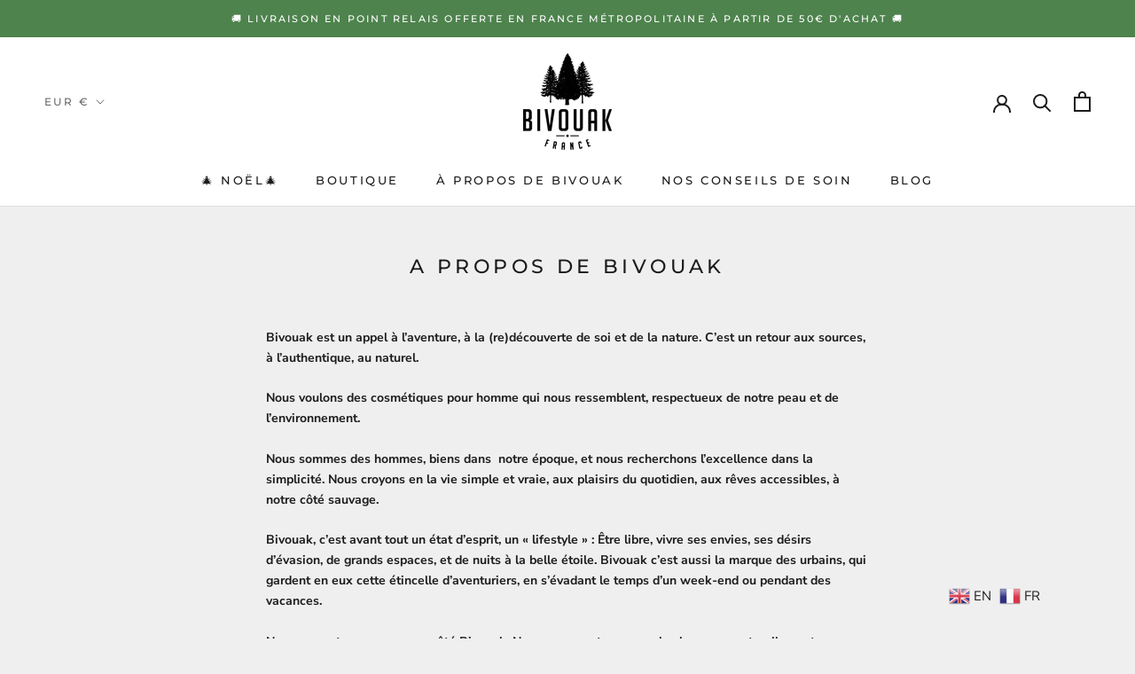

--- FILE ---
content_type: text/javascript
request_url: https://www.bivouak-paris.com/cdn/shop/t/14/assets/custom.js?v=183944157590872491501600422206
body_size: -803
content:
//# sourceMappingURL=/cdn/shop/t/14/assets/custom.js.map?v=183944157590872491501600422206
